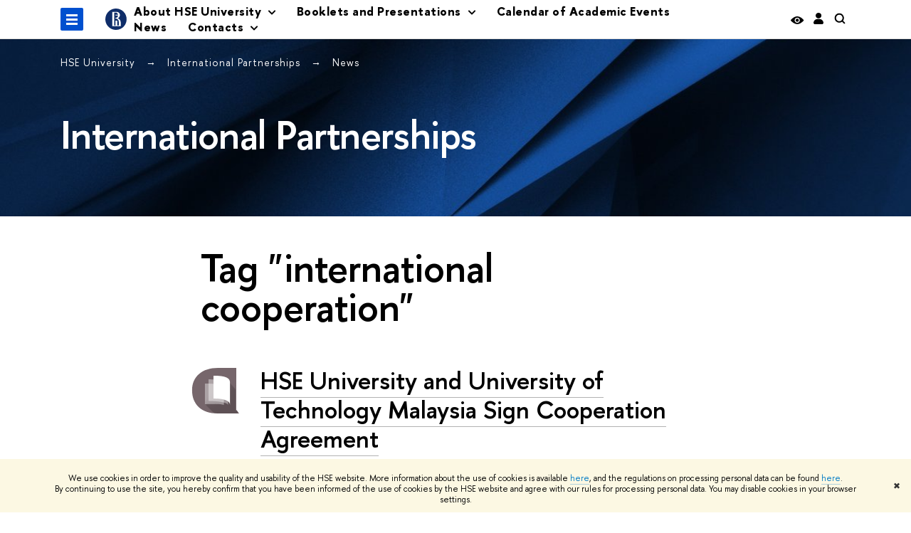

--- FILE ---
content_type: text/html; charset=utf-8
request_url: https://www.hse.ru/intpartners/news/tags/cooperation/page7.html
body_size: 16030
content:
<!DOCTYPE html>
<html lang="en" itemscope itemtype="http://schema.org/WebPage">
<head>
	
	<title>Tag "international cooperation" – Page 7 – News – International Partnerships – HSE University</title>

	
	<meta charset="utf-8">
	<meta http-equiv="X-UA-Compatible" content="IE=Edge" />
	
		<meta name="viewport" content="width=device-width, initial-scale=1"/>
	
	<meta property="og:title" content="International Partnerships">
	<meta name="mrc__share_title" content="International Partnerships">
	<meta itemprop="name" content="International Partnerships"><meta property="og:image" content="https://www.hse.ru/images/fb/hse_en_thumb.jpg">
	<meta itemprop="image" content="https://www.hse.ru/images/fb/hse_en_thumb.jpg">
	<link rel="image_src" href="https://www.hse.ru/images/fb/hse_en_thumb.jpg"><meta property="og:url" content="https://www.hse.ru/intpartners/"><meta property="og:type" content="website">

	<link rel="apple-touch-icon" sizes="180x180" href="/f/src/global/i/favicon/favicon_ios_180x180.png">
	<link rel="icon" type="image/png" sizes="32x32" href="/f/src/global/i/favicon/favicon_32x32.png">
	<link rel="icon" type="image/png" sizes="16x16" href="/f/src/global/i/favicon/favicon_16x16.png">
	<link rel="mask-icon" href="/f/src/global/i/favicon/favicon.svg" color="#0F2D69">
	<link rel="manifest" href="/f/src/manifest/manifest_en.json">
	<meta name="msapplication-config" content="/f/src/global/i/favicon/browserconfig.xml">
	<link rel="shortcut icon" type="image/x-icon" href="/favicon.ico">
	
	<link href="https://www.hse.ru/intpartners/news/tags/cooperation/" rel="canonical"><link rel="prev" href="https://www.hse.ru/intpartners/news/tags/cooperation/page6.html"><link rel="next" href="https://www.hse.ru/intpartners/news/tags/cooperation/page8.html">
	
		<meta name="theme-color" content="#083b71"/>
	
	

	<!--[if lt IE 10]><script src="/f/src/global/bower_components/es5-shim/es5-shim.min.js"></script><![endif]-->
	<script src="https://www.hse.ru/f/src/global/js/job.js" async></script>

	
	<link rel="stylesheet" href="/f/src/projects/unshm1/unshm1.css" media="all"/>
	<link rel="stylesheet" href="/f/src/global/css/vision.css" media="all">
	<link rel="stylesheet" href="/f/src/global/css/sitemap.css" media="all">
	<link rel="stylesheet" href="/f/src/global/css/fotorama.css" media="all">
	<link rel="stylesheet" href="/f/src/global/css/magnific-popup.min.css" media="all">
	<link rel="stylesheet" href="/f/src/global/css/owl.carousel2.min.css">

	
	
	
	
		<script src="/f/src/global/js/cache/jquery-1.12.4.min/jquery-ui/jquery.ui.touch-punch.min/hse.utils/errtrack/main/modernizr/popup/switcher/tag/jquery.cookie/sitemap.ajax/vision/fotorama/jquery.magnific-popup.min/ctrlshifte/owl.carousel2.min/emerge/events-switcher/masonry.pkgd.min/imagesloaded.pkgd.min/universal.js"></script>
	

	
	<script type="text/javascript" src="/f/src/global/js/gibs.js"></script>
	
	
	
		
	       		
		
	
		
	       		
		
	
		
	       		
	

		
	
		
	       		
	

		
	
		
	       		
	

		
	

	
	
	
		
	       		
		
	
		
	       		
	

		
	
		
	       		
	
	<link rel="stylesheet" href="/f/src/projects/unshm1/busedu.css" />
	<link rel="stylesheet" href="/f/src/projects/unshm1/promo.css" />
	<link rel="stylesheet" href="/f/src/projects/unshm1/overwrite.css" />
	<link rel="stylesheet" href="/f/src/pinkman/pinkman.css">
	
	
	<script src="/f/src/global/js/stellar.min.js"></script>
	<script src="/f/src/global/js/glide.js"></script>
	<script src="/f/src/global/js/dragscroll.js"></script>
	<script>
		if (!Object.assign) {
			Object.defineProperty(Object, 'assign', {
				enumerable: false,
				configurable: true,
				writable: true,
				value: function(target) {
					'use strict';
					if (target === undefined || target === null) {
						throw new TypeError('Cannot convert first argument to object');
					}

					var to = Object(target);
					for (var i = 1; i < arguments.length; i++) {
						var nextSource = arguments[i];
						if (nextSource === undefined || nextSource === null) {
							continue;
						}
						nextSource = Object(nextSource);

						var keysArray = Object.keys(Object(nextSource));
						for (var nextIndex = 0, len = keysArray.length; nextIndex < len; nextIndex++) {
							var nextKey = keysArray[nextIndex];
							var desc = Object.getOwnPropertyDescriptor(nextSource, nextKey);
							if (desc !== undefined && desc.enumerable) {
								to[nextKey] = nextSource[nextKey];
							}
						}
					}
					return to;
				}
			});
		}
		(function() {
			//polyfill closest IE11
			if (!Element.prototype.closest) {
			Element.prototype.closest = function(css) {
				var node = this;

				while (node) {
					if (node.matches(css)) return node;
					else node = node.parentElement;
				}
				return null;
				};
			}
		})();

		function initGlide(className, opt, replaceAll) {
			const glideOptions = {
			rewind: false,
				gap: 0,
				animationDuration: 700,
				breakpoints: {
					1279: {
						animationDuration: 500
					}
				},
				classes: {
					direction: {
						ltr: 'pk-glide_ltr',
						rtl: 'pk-glide_rtl'
					},
					slider: 'pk-glide_slider',
					carousel: 'pk-glide_carousel',
					swipeable: 'pk-glide_swipeable',
					dragging: 'pk-glide_dragging',
					cloneSlide: 'pk-glide__slide_clone',
					activeNav: 'pk-glide__bullet_active',
					activeSlide: 'pk-glide__slide_active',
					disabledArrow: 'pk-glide__arrow_disabled'
				}
			};
			const options = typeof replaceAll === 'undefined' ? Object.assign(glideOptions, opt || {}) : opt;
			var pkGlide = new Glide('.' + className, options);
			const glideEl = document.querySelector('.' + className);
			const glideSlides = glideEl.querySelectorAll('.pk-glide__slide');


			function slidesClassToggle() {
				const currentSlide = glideEl.querySelector('.pk-glide__slide_active');
				if (currentSlide) {
					let prevEl = currentSlide.previousElementSibling || currentSlide.parentNode.lastElementChild;
					let nextEl = currentSlide.nextElementSibling || currentSlide.parentNode.firstElementChild;
					Array.prototype.slice.call(glideSlides || []).forEach(function(element) {
						element.classList.remove('pk-glide__slide_prev');
						element.classList.remove('pk-glide__slide_next');
					});
					prevEl.classList.add('pk-glide__slide_prev');
					nextEl.classList.add('pk-glide__slide_next');
				}
			}

			function counterToggle() {
				const currentSlide = glideEl.querySelector('.pk-glide__slide_active');
				if (currentSlide) {
					const totalSlidesCounter = glideEl.querySelector('.pk-glide__total-slides');
					const currentSlideCounter = glideEl.querySelector('.pk-glide__current-slide');
					const nodes = Array.prototype.slice.call( currentSlide.parentElement.querySelectorAll('.pk-glide__slide:not(.pk-glide__slide_clone)') );
					const currentSlideIndex = nodes.indexOf(currentSlide) + 1;
					currentSlideCounter.textContent = currentSlideIndex;
					totalSlidesCounter.textContent = currentSlide.parentElement.querySelectorAll('.pk-glide__slide:not(.pk-glide__slide_clone)').length;
				}
			}

			pkGlide.on(['build.after'], function() {
				slidesClassToggle();
				counterToggle();
			});

			pkGlide.on(['run.before'], function() {
				if (glideEl.classList.contains('pk-glide_no-animation')) glideEl.classList.remove('pk-glide_no-animation');
				slidesClassToggle();
			});

			pkGlide.on(['run.after'], function() {
				counterToggle();
			});

			pkGlide.mount();

			glideEl.addEventListener('click', function(){
				pkGlide.update({autoplay: 0});
			});
		}

		$(function(){
			/*
			$.stellar({
				responsive: true,
				horizontalScrolling: false,
				positionProperty: 'transform'
			});
			*/
			var fotoramaPromo = $('.fotorama--promo').data('fotorama');
			$('.js-fotorama__arr--next').on('click',function(){
				fotoramaPromo.show('>');
			});
			$('.js-fotorama__arr--prev').on('click',function(){
				fotoramaPromo.show('<');
			});
			localStorage.setItem("windowScrollTop", 0);
		});

			//foldable
			(function() {
				function init() {
					const foldableBlocks = document.querySelectorAll('.pk-foldable');

					function clickHandler(event) {
						const contentItem = event.target.closest('.pk-foldable__item')
						const content = contentItem.querySelector('.pk-foldable__content');
						const index = Array.from(contentItem.parentNode.children).indexOf(contentItem);
						const contents = event.target.closest('.pk-foldable').querySelectorAll('.pk-foldable__content');
						if(content) {
							Array.prototype.forEach.call((contents || []), function (item, currentIndex) {
								if(index !== currentIndex) item.classList.remove('pk-foldable__content_selected');
							});
							content.classList.toggle('pk-foldable__content_selected');
						}
					}

					Array.prototype.forEach.call((foldableBlocks || []), function (foldable) {
						foldable.addEventListener('click', clickHandler);
					});
				}
				document.addEventListener('DOMContentLoaded', init);
			})();


			//left or right submenu pos
			(function() {
				function init() {
					function calculateMenuPos() {
						const popups = document.querySelectorAll('.pk-submenu-popup');
						Array.prototype.forEach.call((popups || []), function (popup) {
							const leftCornerPos = popup.getBoundingClientRect().left;
							const blockWidth = popup.getBoundingClientRect().width;
							const submenu = popup.querySelector('.pk-submenu_submenu');
							if(submenu) {
								const submenuWidth = submenu.getBoundingClientRect().width || 0;
								const pos = document.body.clientWidth - (leftCornerPos + blockWidth + submenuWidth);
								if (pos < 0) {
									popup.classList.add('pk-submenu-popup_right');
								} else {
									popup.classList.remove('pk-submenu-popup_right');
								}
							}
						});
					}

					let resizeTimeout;
					function resizeThrottler() {
						if ( !resizeTimeout ) {
							resizeTimeout = setTimeout(function() {
								resizeTimeout = null;
								calculateMenuPos();
							}, 66);
						}
					}
					calculateMenuPos();
					window.addEventListener("resize", resizeThrottler, false);
				}
				document.addEventListener('DOMContentLoaded', init);
			})();

			//tabs
			(function() {
				function init() {
					const tabsBlocks = document.querySelectorAll('.pk-tabs');

					function clickHandler(event) {
						const tabItem = event.target.closest('.pk-tabs__item');
						if(tabItem) {
							const index = Array.from(tabItem.parentNode.children).indexOf(tabItem);
							selectContainer(event, tabItem, index);
						}
						if (tabItem && !tabItem.classList.contains('pk-tabs__item_selected')) {
							selectTab(event, tabItem);
						}
					}

					function selectContainer(event, tabItem, index) {
						const contents = tabItem.closest('.pk-tabs').querySelectorAll('.pk-tabs__content');
						Array.prototype.forEach.call((contents || []), function (item, curentIndex) {
								item.classList.remove('pk-tabs__content_selected');
								if (curentIndex == index) item.classList.add('pk-tabs__content_selected');
						});
					}

					function selectTab(event, activeTab) {
						const tabs = event.target.closest('.pk-tabs__list').querySelectorAll('.pk-tabs__item');
						Array.prototype.forEach.call((tabs || []), function (item) {
							item.classList.remove('pk-tabs__item_selected');
						});
						activeTab.classList.add('pk-tabs__item_selected');
					}
					Array.prototype.forEach.call((tabsBlocks || []), function (tabBlock) {
						tabBlock.addEventListener('click', clickHandler);
					});
				}
				document.addEventListener('DOMContentLoaded', init);
			})();
	</script>
	<script>
		$(function(){
			const page = $('.page');
			$('.pk-menu__item').hover(function(){
				const currentEl = $(this);
				const popup = currentEl.find('.pk-submenu-popup');
				const leftOffset = currentEl.offset().left - page.offset().left;
				const rightOfset = page.width() - currentEl.width() - leftOffset;

				if(rightOfset < 360) {
					popup.css('left',  (rightOfset - 360) + 'px');
				} else {
					popup.css('left',  0);
				}
			});
			const menu = document.querySelector('.pk-menu');
			if (menu) {
				menu.addEventListener('click', function(e){
					const itemArr = e.target.closest('.pk-menu__arr');
					const itemLabel = e.target.closest('.pk-menu__link');
					const subitemArr = e.target.closest('.pk-submenu__arr');
					const subitemLabel = e.target.closest('.pk-submenu__link');
					if ( itemArr || (itemLabel && !itemLabel.hasAttribute('href')) ) {
						const item = e.target.closest('.pk-menu__item_with-menu');
						if (item) item.classList.toggle('pk-menu__item_open');
					}
					if ( subitemArr || (subitemLabel && !subitemLabel.hasAttribute('href')) ) {
						const subitem = e.target.closest('.pk-submenu__item_with-menu');
						if (subitem) subitem.classList.toggle('pk-submenu__item_open');
					}
				});
			}
		});
	</script>
	<style>
		
			@media screen and (max-width: 995px) {
				.header-top, .header-board__title, .header-board__top {
					background-color: #083b71
				}
			}
		
		
		
		
	</style>
	

		
	

	
		<style>
			.content__inner > noindex, .ya-share2, .ya-share2+br, .posts ~br {display: none;}
.layout, .posts--page .post {padding-bottom: 0}
.pk-contacts .pk-events_simple {background-image: linear-gradient(to bottom, #EEEDED, #fff);}
.pk-contacts .pk-events__item {border: none; padding-top: 0;}
.pk-address__href {
    position: relative;
    border: none;
}

h4.pk-section-title {
font-size: 2.3em;
}


@media (min-width: 768px) {
h4.pk-section-title {
font-size: 2.6em;
}
}


.pk-address__href::after {
    content: url(/f/src/global/i/pinkman/link-arrowb.svg);
    width: 0.5em;
    height: 1em;
    transform: scale(1.5);
    position: absolute;
    bottom: 0.3em;
    right: -1em;
}
@media (min-width:768px) {
  .pk-address__href::after {
    width: 1em;
    transform: scale(2.5);
    bottom: 0.65em;
    right: -2.2em;
  }
}

.pk-contacts p.u {letter-spacing: 0.1em}
.wdj-social {position: relative; margin-bottom: 1em;}
.wdj-social__icon {
    margin: 0 20px 0 0;
}
.wdj-social__icon::after {
    content: '';
    display: inline-block;
    background-size: contain;
    margin: 0;
    width: 30px;
    height: 30px;
    filter: grayscale(1) contrast(2);
}
.wdj-social__icon:hover::after {
	filter: grayscale(0) contrast(1) hue-rotate(120deg);
}


.pk-events_simple .pk-events__list {
	display: flex;
	flex-wrap: wrap;
	margin: 0 -28px;
}

@media screen and (max-width: 1599px) {
	.pk-events_simple .pk-events__list {
		margin: 0 -22px;
	}
}
@media screen and (max-width: 1279px) {
	.pk-events_simple .pk-events__list {
		margin: 0;
		flex-direction: column;
		flex-wrap: nowrap;
	}
}

.pk-events_simple .pk-events__item {
	width: calc(100% / 3 - 56px);
	margin-left: 28px;
	margin-right: 28px;
	box-sizing: border-box;
}

@media screen and (max-width: 1599px) {
	.pk-events_simple .pk-events__item {
		width: calc(100% / 3 - 44px);
		margin-left: 22px;
		margin-right: 22px;
	}
}
@media screen and (max-width: 1279px) {
	.pk-events_simple .pk-events__item {
		width: 100%;
		margin-left: 0;
		margin-right: 0;
	}
}

.pk-menu__item {
font: bold 1.5rem/1.3 "HSE Sans", "Proxima Nova", "Helvetica Neue", Arial, sans-serif;
}

h6, .h6 {
    font-size: 60%;}

.pk-menu__item {
font-size: 1.7rem;
}
.pk-submenu__item {
font-size: 1.7rem;
}
		</style>
	
	<script type="text/javascript">
		(function() {
			var s = document.createElement('script'); s.type = 'text/javascript'; s.async = true;
			s.src = '/f/src/_/jquery.orfo.js';
			s.onload = s.onreadystatechange = function() {
				if ($.fn.hseOrfo) {	// old IE...
					$(document).hseOrfo({
						'lang': 'en'
					});
				}
			};
			var t = document.getElementsByTagName('script')[0]; t.parentNode.insertBefore(s, t);
		})();

		$(function() {
			var sidebar = '.sidebar .sidebar__inner';
			var modules = '.modules .modules__inner';
			var content = '.content .content__inner';
			var custom = '.js-orfo';
			var selector = $($.grep([custom, sidebar, modules, content], function(selector) { return $(selector).length})).get(0);

			if( selector ) {
				var mistake = "&lt;br /&gt; &lt;noindex&gt; &lt;span class=&quot;with-icon with-icon_tick&quot;&gt;&amp;nbsp;&lt;/span&gt; &lt;p class=&quot;last_child with-indent&quot;&gt; Have you spotted a typo?&lt;br /&gt; Highlight it, click Ctrl+Enter and send us a message. Thank you for your help! &lt;/p&gt; &lt;/noindex&gt;";
				var code = $('<textarea/>').html(mistake).text() 
				$(selector).append(code);
			}
		});
	</script>

	<!-- counter -->
	
		<script src="/f/gtm/ip"></script><script type='text/javascript'><!--
(function(w,d,s,l,i){w[l]=w[l]||[];w[l].push({'gtm.start':
	new Date().getTime(),event:'gtm.js'});var f=d.getElementsByTagName(s)[0],
	j=d.createElement(s),dl=l!='dataLayer'?'&l='+l:'';j.async=true;j.src=
	'https://www.googletagmanager.com/gtm.js?id='+i+dl;f.parentNode.insertBefore(j,f);
	})(window,document,'script','dataLayer','GTM-P6DCQX');
//-->
</script>
	
	<!-- /counter -->
	


	
</head>
<body data-lang="en" data-unit="89880572">
	


	<!-- LAYOUT -->
	
	<div class="page page_publications">
		
<!--noindex-->
	<div style="display:none;" class="browser_outdate">
		В старых версиях браузеров сайт может отображаться некорректно. Для оптимальной работы с сайтом рекомендуем воспользоваться современным браузером.
	</div>
	
	<div style="display:none;" class="gdpr_bar">
		<div class="gdpr_bar__inner">
			<noindex>
<p>We use cookies in order to improve the quality and usability of the HSE website. More information about the use of cookies is available <a href="https://www.hse.ru/en/cookie.html">here</a>, and the regulations on processing personal data can be found <a href="https://www.hse.ru/en/data_protection_regulation">here</a>. By&nbsp;continuing to use the site, you hereby confirm that you have been informed of the use of cookies by the HSE website and agree with our rules for processing personal data. You may disable cookies in your browser settings.</p>
</noindex>
			<span class="gdpr_bar__close">&#x2716;</span>
		</div>
	</div>
	
<!--/noindex-->

		
	
	
		
	
	
	<header class="pk-header " style="background-image: url(/pubs/share/direct/1019250541.jpg);
					background-size:cover;
					background-repeat:no-repeat;">
		
	

		
		<div class="pk-top">
			<div class="sv-control">
			<div class="sv-control__block">
				<ul class="sv-control__list sv-size">
					<li data-type="size" data-value="normal" class="sv-control__item sv-control__item--s_normal active">A</li>
					<li data-type="size" data-value="medium" class="sv-control__item sv-control__item--s_medium">A</li>
					<li data-type="size" data-value="large" class="sv-control__item sv-control__item--s_large">A</li>
				</ul>
			</div>
			<div class="sv-control__block">
				<ul class="sv-control__list sv-spacing">
					<li data-type="spacing" data-value="normal" class="active sv-control__item sv-control__item--ls_normal">ABC</li>
					<li data-type="spacing" data-value="medium" class="sv-control__item sv-control__item--ls_medium">ABC</li>
					<li data-type="spacing" data-value="large" class="sv-control__item sv-control__item--ls_large">ABC</li>
				</ul>
			</div>
			<div class="sv-control__block">
				<ul class="sv-control__list sv-contrast">
					<li data-type="contrast" data-value="normal" class="sv-control__item sv-control__item---color1 active">А</li>
					<li data-type="contrast" data-value="invert" class="sv-control__item sv-control__item---color2">А</li>
					<li data-type="contrast" data-value="blue" class="sv-control__item sv-control__item---color3">А</li>
					<li data-type="contrast" data-value="beige" class="sv-control__item sv-control__item---color4">А</li>
					<li data-type="contrast" data-value="brown" class="sv-control__item sv-control__item---color5">А</li>
				</ul>
			</div>
			<div class="sv-control__block">
				<ul class="sv-control__list sv-image">
					<li data-type="image" data-value="on" class="sv-control__item sv-control__item--image_on active"></li>
					<li data-type="image" data-value="off" class="sv-control__item sv-control__item--image_off"></li>
				</ul>
			</div>
			<div class="sv-control__block">
				<div class="sv-off js-sv-off">
					Regular version of the site
				</div>
			</div>
		</div>
			
				
					<div class="header-top header-top--primary ">
		<div class="header-top__left">
			
		<span class="control control_sitemap">
			<!--ins></ins-->
			<span class="control_sitemap__line"></span>
		</span>

			<a href="https://www.hse.ru/en/" class=" simple-logo">
				<svg xmlns="http://www.w3.org/2000/svg" width="30" height="30" viewBox="0 0 309 309" fill="none">
					<path fill-rule="evenodd" clip-rule="evenodd" d="M68.4423 26.0393C93.7686 9.06174 123.545 0 154.005 0C194.846 0 234.015 16.275 262.896 45.2451C291.777 74.2153 308.005 113.508 308.01 154.481C308.013 185.039 298.984 214.911 282.065 240.321C265.145 265.731 241.094 285.537 212.953 297.234C184.813 308.931 153.847 311.993 123.972 306.034C94.0966 300.074 66.6537 285.361 45.1138 263.755C23.5739 242.148 8.90442 214.619 2.96053 184.649C-2.98335 154.678 0.0653089 123.612 11.721 95.3799C23.3767 67.1476 43.1159 43.0168 68.4423 26.0393ZM180.336 140.561C212.051 151.8 224.284 177.329 224.284 215.345V255.047H99.593V48.1729H154.908C175.847 48.1729 184.602 51.8575 194.493 59.5386C208.902 70.8654 211.166 87.3096 211.166 95.5561C211.299 106.453 207.484 117.028 200.43 125.316C195.128 132.023 188.214 137.269 180.336 140.561ZM196.038 211.485C196.038 168.722 182.396 145.328 147.339 145.328V134.927H147.553C152.962 134.963 158.306 133.751 163.173 131.385C168.041 129.018 172.301 125.561 175.624 121.28C182.066 113.463 183.387 106.093 183.688 99.5137H147.582V89.3566H183.378C182.573 82.4432 179.883 75.8863 175.604 70.4072C167.413 60.1917 155.812 58.4761 148.175 58.4761H127.771V243.779H147.582V174.57H173.554V243.652H196.038V211.485Z" fill="#0F2D69"></path>
				</svg>
			</a>
		</div><div class="header_breadcrumb is-mobile">
	<div class="header_breadcrumb__inner no_crumb_arrow">
		<a class="header_breadcrumb__link fa-header_body__crumb--first fa-header_body__crumb" href="https://www.hse.ru/en/">HSE University</a>
	</div>
</div>
		
			<div class="js-mobile_popup"><div class="header-board__top js-mobile_popup__top is-fixed is-mobile">
	<div class="header-top header-top--secondary">
		<div style="display: flex" class="left">
			
	

			


			
        <a href="https://www.hse.ru/en/lkuser/" class="control control_user" title="User profile (HSE staff only)">
			<ins>
				<svg class="control_svg" width="17" height="18" viewBox="0 0 17 18" xmlns="http://www.w3.org/2000/svg"><path class="control__path" d="M13.702 13.175c.827.315 1.486.817 1.978 1.506.492.689.738 1.467.738 2.333h-16.419c0-1.417.532-2.5 1.595-3.248.394-.276 1.358-.591 2.894-.945.945-.118 1.457-.374 1.536-.768.039-.157.059-.61.059-1.358 0-.118-.039-.217-.118-.295-.157-.157-.315-.433-.472-.827-.079-.315-.157-.787-.236-1.417-.157.039-.285-.02-.384-.177-.098-.157-.177-.364-.236-.62l-.089-.443c-.157-.866-.098-1.28.177-1.24-.118-.157-.217-.532-.295-1.122-.118-.866-.059-1.634.177-2.303.276-.748.768-1.319 1.476-1.713.709-.394 1.476-.571 2.303-.532.787.039 1.506.276 2.156.709.65.433 1.093 1.024 1.329 1.772.197.551.217 1.319.059 2.303-.079.472-.157.768-.236.886.118-.039.207 0 .266.118.059.118.079.266.059.443l-.059.472c-.02.138-.049.246-.089.325l-.118.413c-.039.276-.108.472-.207.591-.098.118-.226.157-.384.118-.079.866-.217 1.476-.413 1.831 0 .039-.069.138-.207.295-.138.157-.207.256-.207.295v.65c0 .394.039.689.118.886.079.197.354.354.827.472.276.118.679.217 1.211.295.532.079.935.177 1.211.295z" fill="#0F2D69"/></svg>
			</ins>
        </a>

			<span class="control control_white control_search js-search_mobile_control" title="Search"><ins><svg class="control_svg" width="19" height="19" viewBox="0 0 19 19" xmlns="http://www.w3.org/2000/svg"><path d="M12.927 7.9c0-1.384-.492-2.568-1.476-3.552s-2.168-1.476-3.552-1.476-2.568.492-3.552 1.476-1.476 2.168-1.476 3.552.492 2.568 1.476 3.552 2.168 1.476 3.552 1.476 2.568-.492 3.552-1.476 1.476-2.168 1.476-3.552zm4.053 11.1l-4.603-4.592c-1.339.928-2.832 1.391-4.477 1.391-1.07 0-2.093-.208-3.069-.623-.976-.415-1.818-.976-2.525-1.683-.707-.707-1.268-1.549-1.683-2.525-.415-.976-.623-1.999-.623-3.069 0-1.07.208-2.093.623-3.069.415-.976.976-1.818 1.683-2.525.707-.707 1.549-1.268 2.525-1.683.976-.415 1.999-.623 3.069-.623 1.07 0 2.093.208 3.069.623.976.415 1.818.976 2.525 1.683.707.707 1.268 1.549 1.683 2.525.415.976.623 1.999.623 3.069 0 1.646-.464 3.138-1.391 4.477l4.603 4.603-2.031 2.02z" fill="#1658DA"/></svg></ins></span>
		</div>
		<div class="right">
			<div class="header__controls">
				
					<span onclick="void(0)" class="control is-mobile control_menu control_menu--close js-control_menu_close"><ins></ins></span>
				
			</div>
		</div>
	</div>
	<div class="js-search_mobile_popup not_display is-mobile">
		<div class="search-form">
			<form action="https://www.hse.ru/en/search/index.html">
				<div class="search-form__button">
					<button class="button button_grey ">Search</button>
				</div>
				<div class="search-form__input">
					<input type="text" name="text" placeholder="Looking for..." class="input fa-search_input input100 input_mr">
					<input type="hidden" name="simple" value="1">
					<input name="searchid" type="hidden" value="2284688">
				</div>
			</form>
		</div>
		<div class="popup__block">
			<a href="https://www.hse.ru/intpartners/search/search.html?simple=0&searchid=2284688" class="link_white">Advanced search</a>
		</div>
	</div>
	<div class="header-board__title">
		<a class="link_white link_no-underline" href="https://www.hse.ru/intpartners/">International Partnerships</a>
	</div>
</div>
<div class="js-mobile_popup__inner">
					
		<ul class="pk-menu ">
			
				
					<li class="pk-menu__item pk-menu__item_with-menu"><span class="pk-menu__link">About HSE University</span>
						<i class="pk-menu__arr"></i>
						<div class="pk-submenu-popup">
							<ul class="pk-submenu pk-menu__sub pk-submenu_">
								
									
										<li class="pk-submenu__item"><a href="https://datadesign.hse.ru/en/ranking/" class="pk-submenu__link">HSE in Global Rankings</a></li>
									
								
									
										<li class="pk-submenu__item"><a href="https://www.hse.ru/en/education/faculty/" class="pk-submenu__link">Faculties and Institutes</a></li>
									
								
									
										<li class="pk-submenu__item"><a href="https://www.hse.ru/en/science/centers" class="pk-submenu__link">International Labs and Research Centres</a></li>
									
								
									
										<li class="pk-submenu__item"><a href="https://mspo.hse.ru/interassociations/" class="pk-submenu__link">Associations and Networks</a></li>
									
								
							</ul>
						</div>
					</li>
				
			
				
					<li class="pk-menu__item pk-menu__item_with-menu"><span class="pk-menu__link">Booklets and Presentations</span>
						<i class="pk-menu__arr"></i>
						<div class="pk-submenu-popup">
							<ul class="pk-submenu pk-menu__sub pk-submenu_">
								
									
										<li class="pk-submenu__item"><a href="https://www.hse.ru/intpartners/promo" class="pk-submenu__link">Booklets in English, Chinese, Spanish, and 10 other languages</a></li>
									
								
									
										<li class="pk-submenu__item"><a href="https://www.hse.ru/intpartners/promo" class="pk-submenu__link">Presentations</a></li>
									
								
							</ul>
						</div>
					</li>
				
			
				
					<li class="pk-menu__item"><a href="https://www.hse.ru/intpartners/#events" class="pk-menu__link">Calendar of Academic Events</a></li>
				
			
				
					<li class="pk-menu__item"><a href="https://www.hse.ru/intpartners/#news" class="pk-menu__link">News</a></li>
				
			
				
					<li class="pk-menu__item pk-menu__item_with-menu"><span class="pk-menu__link">Contacts</span>
						<i class="pk-menu__arr"></i>
						<div class="pk-submenu-popup">
							<ul class="pk-submenu pk-menu__sub pk-submenu_">
								
									
										<li class="pk-submenu__item"><a href="https://www.hse.ru/intpartners/contacts" class="pk-submenu__link">Team</a></li>
									
								
									
										<li class="pk-submenu__item"><a href="https://www.hse.ru/intpartners/polls/1013923595.html" class="pk-submenu__link">Request a Meeting</a></li>
									
								
									
										<li class="pk-submenu__item"><a href="https://www.hse.ru/intpartners/polls/1013923595.html" class="pk-submenu__link">Become a Partner</a></li>
									
								
							</ul>
						</div>
					</li>
				
			
		</ul>
	

				</div>
			</div>
		
		<div class="header-top__right right">
			<div class="header__controls">
				
	

				


				
<div class="control control_vision" title="Версия для слабовидящих" itemprop="copy">
	<a style="color: inherit;" class="control_vision-link link link_no-underline" href="https://www.hse.ru/intpartners/?vision=enabledq?vision=enabled">
		<svg width="19" height="11" viewBox="0 0 19 11" fill="none" xmlns="http://www.w3.org/2000/svg">
			<path fill-rule="evenodd" clip-rule="evenodd" d="M18.191 5.05168C18.0175 4.8396 14.1228 0.000244141 9.16779 0.000244141C4.21275 0.000244141 0.318125 4.8396 0.144602 5.05168C-0.0482008 5.28305 -0.0482008 5.61081 0.144602 5.86146C0.318125 6.07354 4.21275 10.9129 9.16779 10.9129C14.1228 10.9129 18.0175 6.05426 18.191 5.86146C18.3645 5.63009 18.3645 5.28305 18.191 5.05168ZM9.16779 9.08127C7.16263 9.08127 5.54309 7.46172 5.54309 5.45657C5.54309 3.45142 7.16263 1.83187 9.16779 1.83187C11.1729 1.83187 12.7925 3.45142 12.7925 5.45657C12.7925 7.46172 11.1729 9.08127 9.16779 9.08127Z" fill="black"/>
			<path d="M9.16915 7.65568C10.383 7.65568 11.3671 6.67162 11.3671 5.45772C11.3671 4.24382 10.383 3.25977 9.16915 3.25977C7.95525 3.25977 6.97119 4.24382 6.97119 5.45772C6.97119 6.67162 7.95525 7.65568 9.16915 7.65568Z" fill="black"/>
		</svg>
		<span style="display: none;">
			For visually-impaired
		</span>
	</a>
</div>

				
	<a href="https://www.hse.ru/en/lkuser/" class="control control_user" title="User profile (HSE staff only)">
		<ins>
			<svg class="control_svg" width="14" height="17" viewBox="0 0 14 17" fill="none" xmlns="http://www.w3.org/2000/svg">
				<path d="M13.9439 13.3744C13.4507 10.7027 11.1283 8.75024 8.41546 8.75024H5.59985C2.82535 8.75024 0.482437 10.7643 0.030296 13.4977C-0.195775 14.8747 0.872922 16.1078 2.2499 16.1078H11.7449C13.1424 16.1078 14.2111 14.8336 13.9645 13.4566L13.9439 13.3744Z" fill="black"/>
				<path d="M4.12011 6.5515C5.72315 8.15454 8.31269 8.19564 9.95684 6.6337L9.99794 6.5926C11.416 5.23618 11.5599 3.03713 10.3062 1.51629C8.60041 -0.538899 5.43543 -0.497795 3.79128 1.5985C2.64037 3.07823 2.76369 5.19507 4.09956 6.53094L4.12011 6.5515Z" fill="black"/>
			</svg>
		</ins>
	</a>

				
	<div class="control control_search" title="Search">
		<ins class="popup_opener">
			<svg class="control_svg" width="16" height="16" viewBox="0 0 16 16" fill="none" xmlns="http://www.w3.org/2000/svg">
				<path fill-rule="evenodd" clip-rule="evenodd" d="M10.4775 3.99755C12.2669 5.78695 12.2669 8.68815 10.4775 10.4776C8.68811 12.267 5.78692 12.267 3.99752 10.4775C2.20812 8.68815 2.20812 5.78695 3.99752 3.99755C5.78692 2.20815 8.68811 2.20814 10.4775 3.99755ZM12.5094 11.1797C14.4422 8.60159 14.2363 4.92807 11.8917 2.58339C9.32125 0.0129753 5.15379 0.0129755 2.58337 2.58339C0.0129596 5.15381 0.0129596 9.32129 2.58337 11.8917C4.92805 14.2364 8.60158 14.4423 11.1797 12.5094L13.8038 15.1336C14.171 15.5008 14.7664 15.5008 15.1336 15.1336C15.5008 14.7664 15.5008 14.171 15.1336 13.8038L12.5094 11.1797Z" fill="black"/>
			</svg>
		</ins>
		<div class="popup popup_search not_display">
			<div class="popup__inner">
				<div class="search-form">
				<form action="https://www.hse.ru/en/search/index.html">
					<div class="search-form__button">
						<button class="button button_grey">Search</button>
					</div>
					<div class="search-form__input">
						<input type="text" name="text" placeholder="Looking for..." class="input input100 input_mr"/>
						<input type="hidden" name="searchid" value="2284688"/>
						<input type="hidden" name="simple" value="1"/>
					</div>
				</form>
				</div>
				<div class="popup__block popup__block_indent">
					<a href="https://www.hse.ru/en/search/search.html?simple=0" class="link link_dark no-visited">Advanced search</a>
					<span class="b-adv-search"></span>
				</div>
			</div>
		</div>
	</div>

				
					<span onclick="void(0)" class="control is-mobile control_menu js-control_menu_open">
						<ins></ins>
						<span class="control__text">
							Menu
						</span>
					</span>
				
			</div>
		</div>
	</div>

				
			
		</div>
		
			<div class="pk-header__content pk-header__content_theme_dark" style="">
				<ul style="color: inherit;" class="pk-breadcrumb__list">
		
			
				<li class="pk-breadcrumb__item">
					<a class="pk-breadcrumb__link" href="//www.hse.ru/en/">
						HSE University
					</a>
				</li>
			
		
			
				<li class="pk-breadcrumb__item">
					<a class="pk-breadcrumb__link" href="https://www.hse.ru/intpartners/">
						International Partnerships
					</a>
				</li>
			
		
			
				<li class="pk-breadcrumb__item">
					<a class="pk-breadcrumb__link" href="https://www.hse.ru/intpartners/news/">
						News
					</a>
				</li>
			
		
			
		
	</ul>
				
				
					<p class="pk-header__title">
						
							<a class="pk-link pk-link_inherit" href="https://www.hse.ru/intpartners/">
								International Partnerships
							</a>
						
					</p>
				
				<div class="pk-header__text pk-header-text pk-header-text_theme_dark">
					
				</div>
				
			</div>
			
		
		
	

	</header>
	
	

	


		<div class="layout ">
			
		<div class="grid"></div>
		
	
	<div class="grid grid_3 grid--no_indent">
		

<div class="main">
	<div class="content">
		<div class="content__inner">
			

		<h1 class="post-title">
			
				Tag "international cooperation"
			
		</h1>
		

		<div class="posts posts_general">
			
	
		<a class="js-anchor js-anchor--top" id="pagetop"></a>
		<div class="post">
			<div class="post__extra ">
				<div class="post-meta">
					
	<div class="post-meta__filter-ico rubric-white rubric_32">
		
			<svg xmlns="http://www.w3.org/2000/svg" xmlns:xlink="http://www.w3.org/1999/xlink" width="70" height="70" viewBox="0 0 70 70">
					<rect x="0" y="0" width="70" height="70" clip-path="url(#hse-mask)" fill="#0941AF"></rect>
					<image class="svg" xlink:href="/f/src/global/i/mask-rubric-cut.png" src="/f/src/global/i/mask-rubric-cut.png" width="70" height="70" clip-path="url(#hse-mask)"></image>
			</svg>
			<span class="filter-ico filter-ico_mask"><img src="/f/src/global/i/mask-pic.png" width="70" height="70"></span>
		
	</div>

				</div>
			</div>
			<div class="post__content">
				<h2 class="first_child ">
					<a title="HSE University and University of Technology Malaysia Sign Cooperation Agreement" href="/en/news/edu/834304621.html" class="link link_dark2 no-visited">HSE University and University of Technology Malaysia Sign Cooperation Agreement</a>
				</h2>
			</div>
			<div class="post__text">
				
					
					<style>.fa-islider_box .fotorama__img { max-width: 100% !important;}</style>
				
				
					<div class="picture first_child"><img alt="Nikita Anisimov, Ahmad Fauzi bin Ismail, Anna Tyshetskaya" title="Nikita Anisimov, Ahmad Fauzi bin Ismail, Anna Tyshetskaya" src="/data/2023/05/18/2016180415/3IMG_9560.JPG" width="100%"></div>
				
				On May 18, 2023, HSE University and the University of Technology Malaysia signed an agreement on scientific and educational cooperation at the XIV International Economic Forum &lsquo;Russia&mdash;Islamic World: KazanForum&rsquo;. The agreement was signed by HSE Rector Nikita Anisimov and UTM Vice Chancellor Ahmad Fauzi bin Ismail.
			</div>
			<div class="post__footer">
				
	
		<div class="tag-set">
			
				<a class="rubric rubric_32" href="https://www.hse.ru/intpartners/news/edu/"><span class="rubric__inner">Education</span></a>
			
			
				<a class="tag rubric rubric--tag" href="https://www.hse.ru/intpartners/news/tags/newhse/" title="new at HSE"><span class="rubric__inner">new at HSE</span></a>
			
				<a class="tag rubric rubric--tag" href="https://www.hse.ru/intpartners/news/tags/cooperation/" title="international cooperation"><span class="rubric__inner">international cooperation</span></a>
			
				<a class="tag rubric rubric--tag" href="https://www.hse.ru/intpartners/news/keywords/121888737/" title="Malaysia"><span class="rubric__inner">Malaysia</span></a>
			
		</div>
	

				
					<span class="post__date">
						May 18, 2023
					</span>
				
			</div>
		</div>
	
		
		<div class="post">
			<div class="post__extra ">
				<div class="post-meta">
					
	<div class="post-meta__filter-ico rubric-white rubric_32">
		
			<svg xmlns="http://www.w3.org/2000/svg" xmlns:xlink="http://www.w3.org/1999/xlink" width="70" height="70" viewBox="0 0 70 70">
					<rect x="0" y="0" width="70" height="70" clip-path="url(#hse-mask)" fill="#0941AF"></rect>
					<image class="svg" xlink:href="/f/src/global/i/mask-rubric-cut.png" src="/f/src/global/i/mask-rubric-cut.png" width="70" height="70" clip-path="url(#hse-mask)"></image>
			</svg>
			<span class="filter-ico filter-ico_mask"><img src="/f/src/global/i/mask-pic.png" width="70" height="70"></span>
		
	</div>

				</div>
			</div>
			<div class="post__content">
				<h2 class="first_child ">
					<a title="HSE Days Begin in Kazakhstan" href="/en/news/edu/834288417.html" class="link link_dark2 no-visited">HSE Days Begin in Kazakhstan</a>
				</h2>
			</div>
			<div class="post__text">
				
					
					<style>.fa-islider_box .fotorama__img { max-width: 100% !important;}</style>
				
				
					<div class="picture first_child"><img alt="HSE Days Begin in Kazakhstan" title="HSE Days Begin in Kazakhstan" src="/data/2023/05/18/2016164339/1iStock-1310272544.jpg" width="100%"></div>
				
				A series of plenary sessions, master classes, and seminars is underway in the Kazakh capital as part of the HSE Days event at the Miras international school and Astana International University. Guests of the interactive research and educational intensive will learn about the latest achievements in humanitarian science, management, and processes for building sustainable communication with partners from Eurasian countries.
			</div>
			<div class="post__footer">
				
	
		<div class="tag-set">
			
				<a class="rubric rubric_32" href="https://www.hse.ru/intpartners/news/edu/"><span class="rubric__inner">Education</span></a>
			
			
				<a class="tag rubric rubric--tag" href="https://www.hse.ru/intpartners/news/tags/newhse/" title="new at HSE"><span class="rubric__inner">new at HSE</span></a>
			
				<a class="tag rubric rubric--tag" href="https://www.hse.ru/intpartners/news/tags/discussions/" title="discussions"><span class="rubric__inner">discussions</span></a>
			
				<a class="tag rubric rubric--tag" href="https://www.hse.ru/intpartners/news/tags/cooperation/" title="international cooperation"><span class="rubric__inner">international cooperation</span></a>
			
		</div>
	

				
					<span class="post__date">
						May 18, 2023
					</span>
				
			</div>
		</div>
	
		
		<div class="post">
			<div class="post__extra ">
				<div class="post-meta">
					
	<div class="post-meta__filter-ico rubric-white rubric_26">
		
			<svg xmlns="http://www.w3.org/2000/svg" xmlns:xlink="http://www.w3.org/1999/xlink" width="70" height="70" viewBox="0 0 70 70">
					<rect x="0" y="0" width="70" height="70" clip-path="url(#hse-mask)" fill="#0941AF"></rect>
					<image class="svg" xlink:href="/f/src/global/i/mask-rubric-cut.png" src="/f/src/global/i/mask-rubric-cut.png" width="70" height="70" clip-path="url(#hse-mask)"></image>
			</svg>
			<span class="filter-ico filter-ico_mask"><img src="/f/src/global/i/mask-pic.png" width="70" height="70"></span>
		
	</div>

				</div>
			</div>
			<div class="post__content">
				<h2 class="first_child ">
					<a title="‘Russia and Vietnam Have Traditionally Good Relations’" href="/en/news/campus/825694384.html" class="link link_dark2 no-visited">&lsquo;Russia and Vietnam Have Traditionally Good Relations&rsquo;</a>
				</h2>
			</div>
			<div class="post__text">
				
					
					<style>.fa-islider_box .fotorama__img { max-width: 100% !important;}</style>
				
				
					<div class="picture first_child"><img alt="Visit to the Vietnam Ministry of Education and Training" title="Visit to the Vietnam Ministry of Education and Training" src="/data/2023/04/06/2023823970/3Визит в Министерство образования и подготовки кадров Вьетнама — копия.jpg" width="100%"></div>
				
				In mid-March, 2023, an HSE University delegation led by Vice Rector Victoria Panova visited Vietnam. During the trip, bilateral meetings were held with the Vietnam Ministry of Education and Training. HSE University representatives visited the country's leading universities and schools, as well as the Vietnam-Russia&nbsp;Tropical Centre, a research and technology organisation that facilitates international Russian&ndash;Vietnamese cooperation.
			</div>
			<div class="post__footer">
				
	
		<div class="tag-set">
			
				<a class="rubric rubric_26" href="https://www.hse.ru/intpartners/news/campus/"><span class="rubric__inner">On Campus</span></a>
			
			
				<a class="tag rubric rubric--tag" href="https://www.hse.ru/intpartners/news/tags/report/" title="Reporting an event"><span class="rubric__inner">Reporting an event</span></a>
			
				<a class="tag rubric rubric--tag" href="https://www.hse.ru/intpartners/news/tags/cooperation/" title="international cooperation"><span class="rubric__inner">international cooperation</span></a>
			
				<a class="tag rubric rubric--tag" href="https://www.hse.ru/intpartners/news/keywords/130070317/" title="Vietnam"><span class="rubric__inner">Vietnam</span></a>
			
		</div>
	

				
					<span class="post__date">
						April 06, 2023
					</span>
				
			</div>
		</div>
	
		
		<div class="post">
			<div class="post__extra ">
				<div class="post-meta">
					
	<div class="post-meta__filter-ico rubric-white rubric_32">
		
			<svg xmlns="http://www.w3.org/2000/svg" xmlns:xlink="http://www.w3.org/1999/xlink" width="70" height="70" viewBox="0 0 70 70">
					<rect x="0" y="0" width="70" height="70" clip-path="url(#hse-mask)" fill="#0941AF"></rect>
					<image class="svg" xlink:href="/f/src/global/i/mask-rubric-cut.png" src="/f/src/global/i/mask-rubric-cut.png" width="70" height="70" clip-path="url(#hse-mask)"></image>
			</svg>
			<span class="filter-ico filter-ico_mask"><img src="/f/src/global/i/mask-pic.png" width="70" height="70"></span>
		
	</div>

				</div>
			</div>
			<div class="post__content">
				<h2 class="first_child ">
					<a title="HSE and Thailand&apos;s Mahidol University Sign Cooperation and Student Exchange Agreement" href="/en/news/edu/824817617.html" class="link link_dark2 no-visited">HSE and Thailand's Mahidol University Sign Cooperation and Student Exchange Agreement</a>
				</h2>
			</div>
			<div class="post__text">
				
					
					<style>.fa-islider_box .fotorama__img { max-width: 100% !important;}</style>
				
				
					<div class="picture first_child"><img alt="Meeting with representatives of Mahidol University" title="Meeting with representatives of Mahidol University" src="/data/2023/04/03/2025829635/3После подписания договора с Ун.Махидол.jpeg" width="100%"></div>
				
				In mid-March 2023, a delegation of HSE University attended APAIE, a major annual educational conference held in Bangkok. At the conference, the HSE representatives organised a session, conducted negotiations with several universities, and met with high-ranking officials from government agencies and international organisations. Furthermore, during the conference, HSE signed a cooperation and student exchange agreement with Mahidol University, one of Thailand's top national research universities.
			</div>
			<div class="post__footer">
				
	
		<div class="tag-set">
			
				<a class="rubric rubric_32" href="https://www.hse.ru/intpartners/news/edu/"><span class="rubric__inner">Education</span></a>
			
			
				<a class="tag rubric rubric--tag" href="https://www.hse.ru/intpartners/news/tags/newhse/" title="new at HSE"><span class="rubric__inner">new at HSE</span></a>
			
				<a class="tag rubric rubric--tag" href="https://www.hse.ru/intpartners/news/tags/expertise/" title="expertise"><span class="rubric__inner">expertise</span></a>
			
				<a class="tag rubric rubric--tag" href="https://www.hse.ru/intpartners/news/tags/discussions/" title="discussions"><span class="rubric__inner">discussions</span></a>
			
				<a class="tag rubric rubric--tag" href="https://www.hse.ru/intpartners/news/tags/cooperation/" title="international cooperation"><span class="rubric__inner">international cooperation</span></a>
			
		</div>
	

				
					<span class="post__date">
						April 03, 2023
					</span>
				
			</div>
		</div>
	
		
		<div class="post">
			<div class="post__extra ">
				<div class="post-meta">
					
	<div class="post-meta__filter-ico rubric-white rubric_46">
		
			<svg xmlns="http://www.w3.org/2000/svg" xmlns:xlink="http://www.w3.org/1999/xlink" width="70" height="70" viewBox="0 0 70 70">
					<rect x="0" y="0" width="70" height="70" clip-path="url(#hse-mask)" fill="#0941AF"></rect>
					<image class="svg" xlink:href="/f/src/global/i/mask-rubric-cut.png" src="/f/src/global/i/mask-rubric-cut.png" width="70" height="70" clip-path="url(#hse-mask)"></image>
			</svg>
			<span class="filter-ico filter-ico_mask"><img src="/f/src/global/i/mask-pic.png" width="70" height="70"></span>
		
	</div>

				</div>
			</div>
			<div class="post__content">
				<h2 class="first_child ">
					<a title="BRICS, W20 and Negotiations with Universities: Highlights of the HSE Delegation&apos;s Visit to India" href="/en/news/research/823651073.html" class="link link_dark2 no-visited">BRICS, W20 and Negotiations with Universities: Highlights of the HSE Delegation's Visit to India</a>
				</h2>
			</div>
			<div class="post__text">
				
					
					<style>.fa-islider_box .fotorama__img { max-width: 100% !important;}</style>
				
				
					<div class="picture first_child"><img alt="Victoria Panova at Jawaharlal Nehru University" title="Victoria Panova at Jawaharlal Nehru University" src="/data/2023/03/30/2021779923/1Университет Джавахарлала Неру1.jpg" width="100%"></div>
				
				An HSE University delegation led by Vice Rector Victoria Panova made a working visit to India in March 2023. HSE representatives took part in the eighth Raisina Dialogue multilateral conference, spoke at a meeting within the framework of the Women 20 (W20), and also held a number of bilateral meetings with leading Indian universities.
			</div>
			<div class="post__footer">
				
	
		<div class="tag-set">
			
				<a class="rubric rubric_46" href="https://www.hse.ru/intpartners/news/research/"><span class="rubric__inner">Research & Expertise</span></a>
			
			
				<a class="tag rubric rubric--tag" href="https://www.hse.ru/intpartners/news/tags/report/" title="Reporting an event"><span class="rubric__inner">Reporting an event</span></a>
			
				<a class="tag rubric rubric--tag" href="https://www.hse.ru/intpartners/news/tags/cooperation/" title="international cooperation"><span class="rubric__inner">international cooperation</span></a>
			
				<a class="tag rubric rubric--tag" href="https://www.hse.ru/intpartners/news/keywords/145901895/" title=" BRICS"><span class="rubric__inner"> BRICS</span></a>
			
				<a class="tag rubric rubric--tag" href="https://www.hse.ru/intpartners/news/keywords/62457841/" title="India"><span class="rubric__inner">India</span></a>
			
				<a class="tag rubric rubric--tag" href="https://www.hse.ru/intpartners/news/keywords/159428543/" title="Women-20 (W20)"><span class="rubric__inner">Women-20 (W20)</span></a>
			
		</div>
	

				
					<span class="post__date">
						March 30, 2023
					</span>
				
			</div>
		</div>
	
		
		<div class="post">
			<div class="post__extra ">
				<div class="post-meta">
					
	<div class="post-meta__filter-ico rubric-white rubric_26">
		
			<svg xmlns="http://www.w3.org/2000/svg" xmlns:xlink="http://www.w3.org/1999/xlink" width="70" height="70" viewBox="0 0 70 70">
					<rect x="0" y="0" width="70" height="70" clip-path="url(#hse-mask)" fill="#0941AF"></rect>
					<image class="svg" xlink:href="/f/src/global/i/mask-rubric-cut.png" src="/f/src/global/i/mask-rubric-cut.png" width="70" height="70" clip-path="url(#hse-mask)"></image>
			</svg>
			<span class="filter-ico filter-ico_mask"><img src="/f/src/global/i/mask-pic.png" width="70" height="70"></span>
		
	</div>

				</div>
			</div>
			<div class="post__content">
				<h2 class="first_child ">
					<a title="‘We Should Find Ways to Maintain Channels of Communication’" href="/en/news/campus/817787361.html" class="link link_dark2 no-visited">&lsquo;We Should Find Ways to Maintain Channels of Communication&rsquo;</a>
				</h2>
			</div>
			<div class="post__text">
				
					
					<style>.fa-islider_box .fotorama__img { max-width: 100% !important;}</style>
				
				
					<div class="picture first_child"><img alt="‘We Should Find Ways to Maintain Channels of Communication’" title="‘We Should Find Ways to Maintain Channels of Communication’" src="/data/2023/02/28/2032694067/IMG_9616.jpg" width="100%"></div>
				
				In February, HSE University welcomed Kypros Giorgallis, Ambassador Extraordinary and Plenipotentiary of the Republic of Cyprus to the Russian Federation. The Ambassador met with HSE University Vice Rector Victoria Panova to discuss ways of establishing academic links between HSE University and universities in Cyprus.
			</div>
			<div class="post__footer">
				
	
		<div class="tag-set">
			
				<a class="rubric rubric_26" href="https://www.hse.ru/intpartners/news/campus/"><span class="rubric__inner">On Campus</span></a>
			
			
				<a class="tag rubric rubric--tag" href="https://www.hse.ru/intpartners/news/tags/guests/" title="HSE guests"><span class="rubric__inner">HSE guests</span></a>
			
				<a class="tag rubric rubric--tag" href="https://www.hse.ru/intpartners/news/tags/cooperation/" title="international cooperation"><span class="rubric__inner">international cooperation</span></a>
			
		</div>
	

				
					<span class="post__date">
						February 28, 2023
					</span>
				
			</div>
		</div>
	
		
		<div class="post">
			<div class="post__extra ">
				<div class="post-meta">
					
	<div class="post-meta__filter-ico rubric-white rubric_26">
		
			<svg xmlns="http://www.w3.org/2000/svg" xmlns:xlink="http://www.w3.org/1999/xlink" width="70" height="70" viewBox="0 0 70 70">
					<rect x="0" y="0" width="70" height="70" clip-path="url(#hse-mask)" fill="#0941AF"></rect>
					<image class="svg" xlink:href="/f/src/global/i/mask-rubric-cut.png" src="/f/src/global/i/mask-rubric-cut.png" width="70" height="70" clip-path="url(#hse-mask)"></image>
			</svg>
			<span class="filter-ico filter-ico_mask"><img src="/f/src/global/i/mask-pic.png" width="70" height="70"></span>
		
	</div>

				</div>
			</div>
			<div class="post__content">
				<h2 class="first_child ">
					<a title="Karin Kneissl: ‘We Need a Conversation’" href="/en/news/campus/814232585.html" class="link link_dark2 no-visited">Karin Kneissl: &lsquo;We Need a Conversation&rsquo;</a>
				</h2>
			</div>
			<div class="post__text">
				
					
					<style>.fa-islider_box .fotorama__img { max-width: 100% !important;}</style>
				
				
					<div class="picture first_child"><img alt="Karin Kneissl" title="Karin Kneissl" src="/data/2023/02/13/2032023259/45688.jpeg" width="100%"></div>
				
				On 13&ndash;14 February, former Austrian Foreign Minister Karin Kneissl will give a course on the history of the oil market for HSE University students. In mid-December, she talked at HSE University on 'Energy Is the Name of the Game: Geopolitics and Economics of the Energy Markets from 1911 to 2023' and spoke to the HSE News Service. In her interview, she discussed European energy policies, the problems of neutrality, the crisis of trust, and her personal experiences as a public figure in global politics. She also announced her book <em>Requiem for Europe</em>, which is planned to be published with HSE.
			</div>
			<div class="post__footer">
				
	
		<div class="tag-set">
			
				<a class="rubric rubric_26" href="https://www.hse.ru/intpartners/news/campus/"><span class="rubric__inner">On Campus</span></a>
			
			
				<a class="tag rubric rubric--tag" href="https://www.hse.ru/intpartners/news/tags/guests/" title="HSE guests"><span class="rubric__inner">HSE guests</span></a>
			
				<a class="tag rubric rubric--tag" href="https://www.hse.ru/intpartners/news/tags/report/" title="Reporting an event"><span class="rubric__inner">Reporting an event</span></a>
			
				<a class="tag rubric rubric--tag" href="https://www.hse.ru/intpartners/news/tags/cooperation/" title="international cooperation"><span class="rubric__inner">international cooperation</span></a>
			
				<a class="tag rubric rubric--tag" href="https://www.hse.ru/intpartners/news/keywords/103396507/" title="energy markets"><span class="rubric__inner">energy markets</span></a>
			
				<a class="tag rubric rubric--tag" href="https://www.hse.ru/intpartners/news/keywords/136477182/" title="global politics"><span class="rubric__inner">global politics</span></a>
			
		</div>
	

				
					<span class="post__date">
						February 13, 2023
					</span>
				
			</div>
		</div>
	
		
		<div class="post">
			<div class="post__extra ">
				<div class="post-meta">
					
	<div class="post-meta__filter-ico rubric-white rubric_32">
		
			<svg xmlns="http://www.w3.org/2000/svg" xmlns:xlink="http://www.w3.org/1999/xlink" width="70" height="70" viewBox="0 0 70 70">
					<rect x="0" y="0" width="70" height="70" clip-path="url(#hse-mask)" fill="#0941AF"></rect>
					<image class="svg" xlink:href="/f/src/global/i/mask-rubric-cut.png" src="/f/src/global/i/mask-rubric-cut.png" width="70" height="70" clip-path="url(#hse-mask)"></image>
			</svg>
			<span class="filter-ico filter-ico_mask"><img src="/f/src/global/i/mask-pic.png" width="70" height="70"></span>
		
	</div>

				</div>
			</div>
			<div class="post__content">
				<h2 class="first_child ">
					<a title="Higher School of Economics in Kyrgyzstan to Open in Bishkek" href="/en/news/edu/803250899.html" class="link link_dark2 no-visited">Higher School of Economics in Kyrgyzstan to Open in Bishkek</a>
				</h2>
			</div>
			<div class="post__text">
				
					
					<style>.fa-islider_box .fotorama__img { max-width: 100% !important;}</style>
				
				
					<div class="picture first_child"><img alt="Nikita Anisimov, Akylbek Zhaparov" title="Nikita Anisimov, Akylbek Zhaparov" src="/data/2022/12/19/1719050241/3photo_5260617433704678290_y.jpg" width="100%"></div>
				
				On December 19, HSE Rector Nikita Anisimov and Chairman of the Cabinet of Ministers and Head of the Presidential Administration of Kyrgyzstan Akylbek Zhaparov met in the capital of Kyrgyzstan. The parties agreed to implement a joint project to train staff for the economic block of the government of the republic. As part of the project&rsquo;s first stage, the Higher School of Economics of Kyrgyzstan will be created on the basis of the Training Center of the Ministry of Finance of Kyrgyzstan with full methodological support from HSE University. This was a new systematic step in expanding cooperation between HSE University and the Government of Kyrgyzstan.
			</div>
			<div class="post__footer">
				
	
		<div class="tag-set">
			
				<a class="rubric rubric_32" href="https://www.hse.ru/intpartners/news/edu/"><span class="rubric__inner">Education</span></a>
			
			
				<a class="tag rubric rubric--tag" href="https://www.hse.ru/intpartners/news/tags/newhse/" title="new at HSE"><span class="rubric__inner">new at HSE</span></a>
			
				<a class="tag rubric rubric--tag" href="https://www.hse.ru/intpartners/news/tags/cooperation/" title="international cooperation"><span class="rubric__inner">international cooperation</span></a>
			
		</div>
	

				
					<span class="post__date">
						December 19, 2022
					</span>
				
			</div>
		</div>
	
		
		<div class="post">
			<div class="post__extra ">
				<div class="post-meta">
					
	<div class="post-meta__filter-ico rubric-white rubric_32">
		
			<svg xmlns="http://www.w3.org/2000/svg" xmlns:xlink="http://www.w3.org/1999/xlink" width="70" height="70" viewBox="0 0 70 70">
					<rect x="0" y="0" width="70" height="70" clip-path="url(#hse-mask)" fill="#0941AF"></rect>
					<image class="svg" xlink:href="/f/src/global/i/mask-rubric-cut.png" src="/f/src/global/i/mask-rubric-cut.png" width="70" height="70" clip-path="url(#hse-mask)"></image>
			</svg>
			<span class="filter-ico filter-ico_mask"><img src="/f/src/global/i/mask-pic.png" width="70" height="70"></span>
		
	</div>

				</div>
			</div>
			<div class="post__content">
				<h2 class="first_child ">
					<a title="HSE University-St Petersburg Opens Representative Office in India" href="https://spb.hse.ru/en/news/801252912.html" class="link link_dark2 no-visited">HSE University-St Petersburg Opens Representative Office in India</a>
				</h2>
			</div>
			<div class="post__text">
				
					
					<style>.fa-islider_box .fotorama__img { max-width: 100% !important;}</style>
				
				
					<div class="picture first_child"><img alt="HSE University-St Petersburg Opens Representative Office in India" title="HSE University-St Petersburg Opens Representative Office in India" src="/data/2022/12/09/1716790498/3IMG_4111.JPG" width="100%"></div>
				
				HSE University-St Petersburg is opening a foreign representative office in India in collaboration with Swami Vivekanand Subharti University. On December 7, the universities agreed to sign a memorandum of understanding, having reached all the preliminary agreements in November.
			</div>
			<div class="post__footer">
				
	
		<div class="tag-set">
			
				<a class="rubric rubric_32" href="https://www.hse.ru/intpartners/news/edu/"><span class="rubric__inner">Education</span></a>
			
			
				<a class="tag rubric rubric--tag" href="https://www.hse.ru/intpartners/news/tags/new/" title="Explaining an innovation"><span class="rubric__inner">Explaining an innovation</span></a>
			
				<a class="tag rubric rubric--tag" href="https://www.hse.ru/intpartners/news/tags/official/" title="Officially"><span class="rubric__inner">Officially</span></a>
			
				<a class="tag rubric rubric--tag" href="https://www.hse.ru/intpartners/news/tags/cooperation/" title="international cooperation"><span class="rubric__inner">international cooperation</span></a>
			
				<a class="tag rubric rubric--tag" href="https://www.hse.ru/intpartners/news/ou/135083/" title="HSE Campus in St. Petersburg"><span class="rubric__inner">HSE Campus in St. Petersburg</span></a>
			
		</div>
	

				
					<span class="post__date">
						December 09, 2022
					</span>
				
			</div>
		</div>
	
		
		<div class="post">
			<div class="post__extra ">
				<div class="post-meta">
					
	<div class="post-meta__filter-ico rubric-white rubric_26">
		
			<svg xmlns="http://www.w3.org/2000/svg" xmlns:xlink="http://www.w3.org/1999/xlink" width="70" height="70" viewBox="0 0 70 70">
					<rect x="0" y="0" width="70" height="70" clip-path="url(#hse-mask)" fill="#0941AF"></rect>
					<image class="svg" xlink:href="/f/src/global/i/mask-rubric-cut.png" src="/f/src/global/i/mask-rubric-cut.png" width="70" height="70" clip-path="url(#hse-mask)"></image>
			</svg>
			<span class="filter-ico filter-ico_mask"><img src="/f/src/global/i/mask-pic.png" width="70" height="70"></span>
		
	</div>

				</div>
			</div>
			<div class="post__content">
				<h2 class="first_child ">
					<a title="‘This is an Excellent Opportunity to Establish Educational Ties in Russia’" href="/en/news/campus/795341927.html" class="link link_dark2 no-visited">&lsquo;This is an Excellent Opportunity to Establish Educational Ties in Russia&rsquo;</a>
				</h2>
			</div>
			<div class="post__text">
				
					
					<style>.fa-islider_box .fotorama__img { max-width: 100% !important;}</style>
				
				
					<div class="picture first_child"><img alt="‘This is an Excellent Opportunity to Establish Educational Ties in Russia’" title="‘This is an Excellent Opportunity to Establish Educational Ties in Russia’" src="/data/2022/11/14/1727133365/1HSE_42134_1668416394366498.jpeg" width="100%"></div>
				
				On November 10, HSE University welcomed Hans Dannenberg Castellanos, Ambassador of the Dominican Republic to Russia. The ambassador met with HSE University Vice Rector Victoria Panova to discuss ways of expanding educational cooperation between the two countries.
			</div>
			<div class="post__footer">
				
	
		<div class="tag-set">
			
				<a class="rubric rubric_26" href="https://www.hse.ru/intpartners/news/campus/"><span class="rubric__inner">On Campus</span></a>
			
			
				<a class="tag rubric rubric--tag" href="https://www.hse.ru/intpartners/news/tags/cooperation/" title="international cooperation"><span class="rubric__inner">international cooperation</span></a>
			
				<a class="tag rubric rubric--tag" href="https://www.hse.ru/intpartners/news/keywords/796329866/" title="Dominican Republic"><span class="rubric__inner">Dominican Republic</span></a>
			
		</div>
	

				
					<span class="post__date">
						November 11, 2022
					</span>
				
			</div>
		</div>
	
	
	
		<div class="pages">
			

			
				
					<a class="pages__page" href="https://www.hse.ru/intpartners/news/tags/cooperation/index.html">
						1
					</a>
				
			
				
					<a class="pages__page" href="https://www.hse.ru/intpartners/news/tags/cooperation/page2.html">
						2
					</a>
				
			
				
					<a class="pages__page" href="https://www.hse.ru/intpartners/news/tags/cooperation/page3.html">
						3
					</a>
				
			
				
					<a class="pages__page" href="https://www.hse.ru/intpartners/news/tags/cooperation/page4.html">
						4
					</a>
				
			
				
					<a class="pages__page" href="https://www.hse.ru/intpartners/news/tags/cooperation/page5.html">
						5
					</a>
				
			
				
					<a class="pages__page" href="https://www.hse.ru/intpartners/news/tags/cooperation/page6.html">
						6
					</a>
				
			
				
					<span class="pages__page pages__page_active">
						7
					</span>
				
			
				
					<a class="pages__page" href="https://www.hse.ru/intpartners/news/tags/cooperation/page8.html">
						8
					</a>
				
			

			
		</div>
	


			<svg xmlns:xlink="http://www.w3.org/1999/xlink" width="0" height="0" class="svg-mask">
		<defs>
		<clipPath id="hse-mask">
		<use xlink:href="#hse-mask-path" x="0" y="0"/>
		</clipPath>
		<path
			id="hse-mask-path"
			fill="none"
			stroke="#000"
			stroke-width="1"
			stroke-opacity="0.3"
			d="M0,70 M64.979,3.055l-25.904,0.05 c-21.8,0-36.163,11.798-36.163,31.612c0,19.389,13.387,32.251,35.769,32.251c13.183,0,30.315-0.071,30.315-0.071l-4.029-5.025 L64.979,3.055L64.979,3.055z"
			/>
		</defs>
	</svg>
		</div>

			
			
			

		</div>
	</div>
</div>

	</div>

		</div>
		<div class="footer"><div class="footer__inner row">
			
	

			<div class="footer__border"></div>
			
	<!--footer-->
	<div style="clear:both;"></div>
	<div class="fa-footer">
		<div class="fa-footer__menu fa-column-4">
			<div class="fa-footer__menu_inner fa-column">
			 
			<ul class="navigation fa-column__item">
				<li class="navigation__item navigation__item--parent">
					
						<a class="navigation__link" href="https://www.hse.ru/en/info/">About</a>
					
				</li>
				
					
						<li class="navigation__item">
							
								<a class="navigation__link" href="https://www.hse.ru/en/info/">About</a>
							
						</li>
					
				
					
						<li class="navigation__item">
							
								<a class="navigation__link" href="http://www.hse.ru/en/figures/">Key Figures & Facts</a>
							
						</li>
					
				
					
						<li class="navigation__item">
							
								<a class="navigation__link" href="https://sustainability.hse.ru/en/">Sustainability at HSE University</a>
							
						</li>
					
				
					
						<li class="navigation__item">
							
								<a class="navigation__link" href="http://www.hse.ru/en/education/faculty/">Faculties & Departments</a>
							
						</li>
					
				
					
						<li class="navigation__item">
							
								<a class="navigation__link" href="http://www.hse.ru/intpartners/">International Partnerships</a>
							
						</li>
					
				
					
						<li class="navigation__item">
							
								<a class="navigation__link" href="http://www.hse.ru/en/org/persons/">Faculty & Staff</a>
							
						</li>
					
				
					
						<li class="navigation__item">
							
								<a class="navigation__link" href="https://www.hse.ru/en/buildinghse/">HSE Buildings</a>
							
						</li>
					
				
					
						<li class="navigation__item">
							
								<a class="navigation__link" href="https://inclusive.hse.ru/en/">HSE University for Persons with Disabilities</a>
							
						</li>
					
				
					
						<li class="navigation__item">
							
								<a class="navigation__link" href="https://www.hse.ru/en/appeal/">Public Enquiries</a>
							
						</li>
					
				
			</ul>
			 
			<ul class="navigation fa-column__item">
				<li class="navigation__item navigation__item--parent">
					
						<a class="navigation__link" href="http://www.hse.ru/en/education/">Studies</a>
					
				</li>
				
					
						<li class="navigation__item">
							
								<a class="navigation__link" href="https://admissions.hse.ru/en/">Admissions</a>
							
						</li>
					
				
					
						<li class="navigation__item">
							
								<a class="navigation__link" href="http://www.hse.ru/en/education/">Programme Catalogue</a>
							
						</li>
					
				
					
						<li class="navigation__item">
							
								<a class="navigation__link" href="https://admissions.hse.ru/en/undergraduate-apply">Undergraduate</a>
							
						</li>
					
				
					
						<li class="navigation__item">
							
								<a class="navigation__link" href="https://admissions.hse.ru/en/graduate-apply">Graduate</a>
							
						</li>
					
				
					
						<li class="navigation__item">
							
								<a class="navigation__link" href="http://www.hse.ru/admissions/exchange-apply">Exchange Programmes</a>
							
						</li>
					
				
					
				
					
						<li class="navigation__item">
							
								<a class="navigation__link" href="http://www.hse.ru/en/sumschool/">Summer Schools</a>
							
						</li>
					
				
					
						<li class="navigation__item">
							
								<a class="navigation__link" href="http://www.hse.ru/international/semester">Semester in Moscow</a>
							
						</li>
					
				
					
						<li class="navigation__item">
							
								<a class="navigation__link" href="http://www.hse.ru/doingbusiness">Business Internship</a>
							
						</li>
					
				
			</ul>
			 
			<ul class="navigation fa-column__item">
				<li class="navigation__item navigation__item--parent">
					
						<a class="navigation__link" href="http://www.hse.ru/en/science/">Research</a>
					
				</li>
				
					
						<li class="navigation__item">
							
								<a class="navigation__link" href="http://www.hse.ru/interlabs/">International Laboratories</a>
							
						</li>
					
				
					
						<li class="navigation__item">
							
								<a class="navigation__link" href="https://www.hse.ru/en/science/centers/">Research Centres</a>
							
						</li>
					
				
					
						<li class="navigation__item">
							
								<a class="navigation__link" href="http://www.hse.ru/en/org/projects/">Research Projects</a>
							
						</li>
					
				
					
						<li class="navigation__item">
							
								<a class="navigation__link" href="http://www.hse.ru/en/monitoring/">Monitoring Studies</a>
							
						</li>
					
				
					
						<li class="navigation__item">
							
								<a class="navigation__link" href="http://www.hse.ru/en/science/conferences">Conferences & Seminars</a>
							
						</li>
					
				
					
						<li class="navigation__item">
							
								<a class="navigation__link" href="https://iri.hse.ru/">Academic Jobs</a>
							
						</li>
					
				
					
						<li class="navigation__item">
							
								<a class="navigation__link" href="https://conf.hse.ru/en/">Yasin (April) International Academic Conference on Economic and Social Development</a>
							
						</li>
					
				
			</ul>
			 
			<ul class="navigation fa-column__item">
				<li class="navigation__item navigation__item--parent">
					
						<a class="navigation__link" href="http://www.hse.ru/en/pubs.html">Media & Resources</a>
					
				</li>
				
					
						<li class="navigation__item">
							
								<a class="navigation__link" href="http://publications.hse.ru/en/">Publications by staff</a>
							
						</li>
					
				
					
						<li class="navigation__item">
							
								<a class="navigation__link" href="http://www.hse.ru/en/science/journals">HSE Journals</a>
							
						</li>
					
				
					
						<li class="navigation__item">
							
								<a class="navigation__link" href="http://id.hse.ru/en/">Publishing House</a>
							
						</li>
					
				
					
				
					
						<li class="navigation__item">
							
								<a class="navigation__link" href="https://library.hse.ru/en/">Library</a>
							
						</li>
					
				
					
				
					
				
					
						<li class="navigation__item">
							
								<a class="navigation__link" href="https://repo.hse.ru/en">HSE Repository of Socio-Economic Information</a>
							
						</li>
					
				
			</ul>
			
			</div>
		</div>
		
		<div class="with-indent3 fa-column fa-footer__menu fa-column-4">
			<ul class="ul">
				<li class="fa-column__item fa-column__item--3 small">
					<span class="fa-grey">&copy; HSE University 1993&ndash;2025</span>&nbsp;
					
						
							<a class="link" href="http://www.hse.ru/en/contacts.html">Contacts</a> 
						
							<a class="link" href="http://www.hse.ru/en/copyright">Copyright</a> 
						
							<a class="link" href="https://www.hse.ru/en/data_protection_regulation">Privacy Policy</a> 
						
							<a class="link" href="http://www.hse.ru/en/sitemap.html">Site Map</a> 
						
					
					<div>
					
						HSE Sans and HSE Slab fonts developed by the HSE Art and Design School
					
					</div>
				</li>
				<!--noindex-->
				<li class="fa-column__item fa-column__item--editor">
					<a rel="nofollow" class="link_dashed link link_editor link_btm_editor" href="https://www.hse.ru/adm/edit/edit.html?goto=%2AL2ludHBhcnRuZXJzL25ld3MvdGFncy9jb29wZXJhdGlvbi9wYWdlNy5odG1sP19yPTU4NjgwMTc2%5ENTI1NjYzNS42ODExNQ%3D%3D%5E&id=89880572&cid=22700&addon_name=default&newportal=1">Edit</a>
				</li>
				<!--/noindex-->
			</ul>
		</div>
	</div><!--footer-->

		</div></div>
	</div>

	<!--/LAYOUT-->
	<div class="popups"></div>
	
<script>
$(function() {
    $('.footer').before('<section class="pk-section pk-contacts"><div class="pk-section__inner pk-events_simple"><h4 class="pk-section-title pk-section__title"><a class="pk-address__href" href="https://yandex.com/maps/-/CDroR6oQ" target="_blank" rel="nofollow">11 Pokrovsky Bulvar, Moscow, 109028</a></h4><div class="pk-events__list"><div class="pk-events__item"><p class="with-indent0 u smallest">Our Email</p><h2 class="with-indent0"><a href="mailto:inter_coop@hse.ru">inter_coop@hse.ru</a></h2></div><div class="pk-events__item"><p class="with-indent0 u smallest">Contact Us</p><h2 class="with-indent0"><a href="https://www.hse.ru/intpartners/polls/1013923595.html">Request a meeting</a></h2></div><div class="pk-events__item"><p class="with-indent0 u smallest">Partnership Request Form</p><h2 class="with-indent0"><a href="https://www.hse.ru/intpartners/polls/1013923595.html">Become a partner</a></h2></div></div></div></div></section>')
});
</script>





</body>
</html>

--- FILE ---
content_type: application/javascript; charset=utf-8
request_url: https://www.hse.ru/f/gtm/ip
body_size: 23
content:
window.realIP='3.16.114.208';window.dataLayer=window.dataLayer||[];window.dataLayer.push({event:'ipEvent',ipAddress:window.realIP});

--- FILE ---
content_type: image/svg+xml
request_url: https://www.hse.ru/f/src/global/i/pinkman/link-arrowb.svg
body_size: 394
content:
<svg width="23" height="16" viewBox="0 0 23 16" fill="none" xmlns="http://www.w3.org/2000/svg">
<path d="M22.7071 8.70711C23.0976 8.31658 23.0976 7.68342 22.7071 7.2929L16.3431 0.928933C15.9526 0.538409 15.3195 0.538409 14.9289 0.928933C14.5384 1.31946 14.5384 1.95262 14.9289 2.34315L20.5858 8L14.9289 13.6569C14.5384 14.0474 14.5384 14.6805 14.9289 15.0711C15.3195 15.4616 15.9526 15.4616 16.3431 15.0711L22.7071 8.70711ZM-9.54213e-08 9L22 9L22 7L9.54213e-08 7L-9.54213e-08 9Z" fill="black"/>
</svg>
